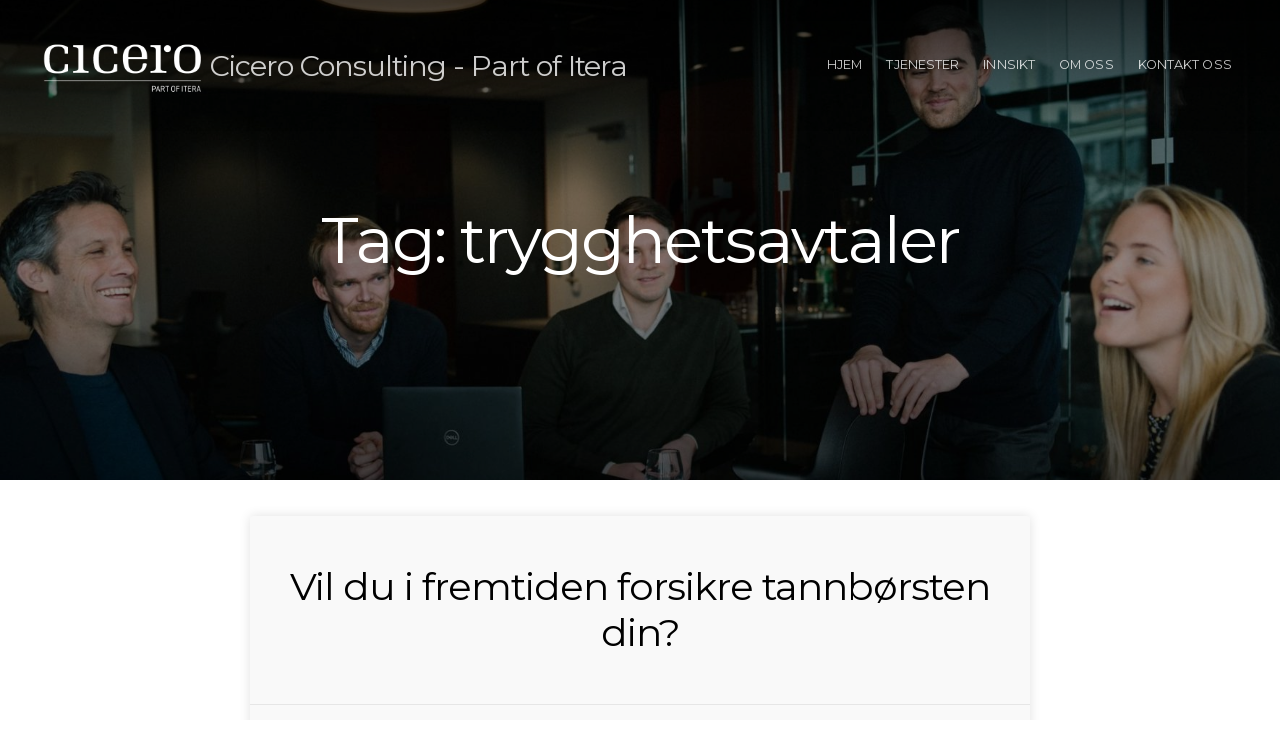

--- FILE ---
content_type: text/html; charset=UTF-8
request_url: https://www.cicero.no/tag/trygghetsavtaler/
body_size: 11444
content:
<!DOCTYPE html>

<html class="no-js" dir="ltr" lang="en-US" prefix="og: https://ogp.me/ns#">

<head>

	<meta charset="UTF-8">
	<meta name="viewport" content="width=device-width, initial-scale=1">
	<link rel="profile" href="https://gmpg.org/xfn/11">

	<title>trygghetsavtaler - Cicero Consulting - Part of Itera</title>

		
										
										
										
										
										
										
										
										
										
										
										
		
		<!-- All in One SEO 4.4.8 - aioseo.com -->
		<meta name="robots" content="max-image-preview:large" />
		<link rel="canonical" href="https://www.cicero.no/tag/trygghetsavtaler/" />
		<meta name="generator" content="All in One SEO (AIOSEO) 4.4.8" />
		<script type="application/ld+json" class="aioseo-schema">
			{"@context":"https:\/\/schema.org","@graph":[{"@type":"BreadcrumbList","@id":"https:\/\/www.cicero.no\/tag\/trygghetsavtaler\/#breadcrumblist","itemListElement":[{"@type":"ListItem","@id":"https:\/\/www.cicero.no\/#listItem","position":1,"name":"Home","item":"https:\/\/www.cicero.no\/","nextItem":"https:\/\/www.cicero.no\/tag\/trygghetsavtaler\/#listItem"},{"@type":"ListItem","@id":"https:\/\/www.cicero.no\/tag\/trygghetsavtaler\/#listItem","position":2,"name":"trygghetsavtaler","previousItem":"https:\/\/www.cicero.no\/#listItem"}]},{"@type":"CollectionPage","@id":"https:\/\/www.cicero.no\/tag\/trygghetsavtaler\/#collectionpage","url":"https:\/\/www.cicero.no\/tag\/trygghetsavtaler\/","name":"trygghetsavtaler - Cicero Consulting - Part of Itera","inLanguage":"en-US","isPartOf":{"@id":"https:\/\/www.cicero.no\/#website"},"breadcrumb":{"@id":"https:\/\/www.cicero.no\/tag\/trygghetsavtaler\/#breadcrumblist"}},{"@type":"Organization","@id":"https:\/\/www.cicero.no\/#organization","name":"Cicero Consulting","url":"https:\/\/www.cicero.no\/","logo":{"@type":"ImageObject","url":"https:\/\/www.cicero.no\/wp-content\/uploads\/2025\/02\/ciceroWhiteGrey.jpg","@id":"https:\/\/www.cicero.no\/tag\/trygghetsavtaler\/#organizationLogo","width":1280,"height":720},"image":{"@id":"https:\/\/www.cicero.no\/#organizationLogo"},"sameAs":["https:\/\/www.linkedin.com\/company\/cicero-consulting"],"contactPoint":{"@type":"ContactPoint","telephone":"+4723007650","contactType":"Sales"}},{"@type":"WebSite","@id":"https:\/\/www.cicero.no\/#website","url":"https:\/\/www.cicero.no\/","name":"Cicero Consulting - Part of Itera","description":"Cicero Consulting","inLanguage":"en-US","publisher":{"@id":"https:\/\/www.cicero.no\/#organization"}}]}
		</script>
		<!-- All in One SEO -->

<link rel='dns-prefetch' href='//stats.wp.com' />
<link rel='dns-prefetch' href='//fonts.googleapis.com' />
<link rel="alternate" type="application/rss+xml" title="Cicero Consulting - Part of Itera &raquo; Feed" href="https://www.cicero.no/feed/" />
<link rel="alternate" type="application/rss+xml" title="Cicero Consulting - Part of Itera &raquo; Comments Feed" href="https://www.cicero.no/comments/feed/" />
<link rel="alternate" type="application/rss+xml" title="Cicero Consulting - Part of Itera &raquo; trygghetsavtaler Tag Feed" href="https://www.cicero.no/tag/trygghetsavtaler/feed/" />
		<!-- This site uses the Google Analytics by MonsterInsights plugin v9.11.1 - Using Analytics tracking - https://www.monsterinsights.com/ -->
		<!-- Note: MonsterInsights is not currently configured on this site. The site owner needs to authenticate with Google Analytics in the MonsterInsights settings panel. -->
					<!-- No tracking code set -->
				<!-- / Google Analytics by MonsterInsights -->
		<style type="text/css">
img.wp-smiley,
img.emoji {
	display: inline !important;
	border: none !important;
	box-shadow: none !important;
	height: 1em !important;
	width: 1em !important;
	margin: 0 0.07em !important;
	vertical-align: -0.1em !important;
	background: none !important;
	padding: 0 !important;
}
</style>
	<link rel='stylesheet' id='organic-profile-block-fontawesome-css' href='https://www.cicero.no/wp-content/plugins/organic-profile-block/block/profile/font-awesome.css?ver=4.7.0' type='text/css' media='all' />
<link rel='stylesheet' id='wp-block-library-css' href='https://www.cicero.no/wp-includes/css/dist/block-library/style.min.css?ver=6.3.7' type='text/css' media='all' />
<style id='wp-block-library-inline-css' type='text/css'>
.has-text-align-justify{text-align:justify;}
</style>
<link rel='stylesheet' id='wp-components-css' href='https://www.cicero.no/wp-includes/css/dist/components/style.min.css?ver=6.3.7' type='text/css' media='all' />
<link rel='stylesheet' id='wp-block-editor-css' href='https://www.cicero.no/wp-includes/css/dist/block-editor/style.min.css?ver=6.3.7' type='text/css' media='all' />
<link rel='stylesheet' id='wp-reusable-blocks-css' href='https://www.cicero.no/wp-includes/css/dist/reusable-blocks/style.min.css?ver=6.3.7' type='text/css' media='all' />
<link rel='stylesheet' id='wp-editor-css' href='https://www.cicero.no/wp-includes/css/dist/editor/style.min.css?ver=6.3.7' type='text/css' media='all' />
<link rel='stylesheet' id='contact_person_box_block-cgb-style-css-css' href='https://www.cicero.no/wp-content/plugins/gosign-contact-person-box-block/dist/blocks.style.build.css' type='text/css' media='all' />
<link rel='stylesheet' id='jetpack-layout-grid-css' href='https://www.cicero.no/wp-content/plugins/layout-grid/style.css?ver=1695053148' type='text/css' media='all' />
<link rel='stylesheet' id='organic-profile-block-frontend-style-css' href='https://www.cicero.no/wp-content/plugins/organic-profile-block/block/profile/style.css?ver=1666098870' type='text/css' media='all' />
<link rel='stylesheet' id='mediaelement-css' href='https://www.cicero.no/wp-includes/js/mediaelement/mediaelementplayer-legacy.min.css?ver=4.2.17' type='text/css' media='all' />
<link rel='stylesheet' id='wp-mediaelement-css' href='https://www.cicero.no/wp-includes/js/mediaelement/wp-mediaelement.min.css?ver=6.3.7' type='text/css' media='all' />
<link rel='stylesheet' id='fontawesome-frontend-css-css' href='https://www.cicero.no/wp-content/plugins/flipbox/assets/css/font-awesome5.css?ver=6.3.7' type='text/css' media='all' />
<link rel='stylesheet' id='essential-blocks-animation-css' href='https://www.cicero.no/wp-content/plugins/testimonial-wp-block/assets/css/animate.min.css?ver=1.2.4%20' type='text/css' media='all' />
<link rel='stylesheet' id='eb-flipbox-block-frontend-style-css' href='https://www.cicero.no/wp-content/plugins/flipbox/dist/style.css?ver=1685610212' type='text/css' media='all' />
<link rel='stylesheet' id='vk-filter-search-style-css' href='https://www.cicero.no/wp-content/plugins/vk-filter-search/inc/filter-search/package/build/style.css?ver=2.3.1' type='text/css' media='all' />
<link rel='stylesheet' id='dashicons-css' href='https://www.cicero.no/wp-includes/css/dashicons.min.css?ver=6.3.7' type='text/css' media='all' />
<link rel='stylesheet' id='ap-block-posts-style-css' href='https://www.cicero.no/wp-content/plugins/advanced-post-block/dist/style.css?ver=1.11.4' type='text/css' media='all' />
<link rel='stylesheet' id='call-to-action-style-css-css' href='https://www.cicero.no/wp-content/plugins/call-to-action-customizable-block/css/calltoactionfront.css?ver=6.3.7' type='text/css' media='all' />
<style id='classic-theme-styles-inline-css' type='text/css'>
/*! This file is auto-generated */
.wp-block-button__link{color:#fff;background-color:#32373c;border-radius:9999px;box-shadow:none;text-decoration:none;padding:calc(.667em + 2px) calc(1.333em + 2px);font-size:1.125em}.wp-block-file__button{background:#32373c;color:#fff;text-decoration:none}
</style>
<style id='global-styles-inline-css' type='text/css'>
body{--wp--preset--color--black: #000000;--wp--preset--color--cyan-bluish-gray: #abb8c3;--wp--preset--color--white: #ffffff;--wp--preset--color--pale-pink: #f78da7;--wp--preset--color--vivid-red: #cf2e2e;--wp--preset--color--luminous-vivid-orange: #ff6900;--wp--preset--color--luminous-vivid-amber: #fcb900;--wp--preset--color--light-green-cyan: #7bdcb5;--wp--preset--color--vivid-green-cyan: #00d084;--wp--preset--color--pale-cyan-blue: #8ed1fc;--wp--preset--color--vivid-cyan-blue: #0693e3;--wp--preset--color--vivid-purple: #9b51e0;--wp--preset--gradient--vivid-cyan-blue-to-vivid-purple: linear-gradient(135deg,rgba(6,147,227,1) 0%,rgb(155,81,224) 100%);--wp--preset--gradient--light-green-cyan-to-vivid-green-cyan: linear-gradient(135deg,rgb(122,220,180) 0%,rgb(0,208,130) 100%);--wp--preset--gradient--luminous-vivid-amber-to-luminous-vivid-orange: linear-gradient(135deg,rgba(252,185,0,1) 0%,rgba(255,105,0,1) 100%);--wp--preset--gradient--luminous-vivid-orange-to-vivid-red: linear-gradient(135deg,rgba(255,105,0,1) 0%,rgb(207,46,46) 100%);--wp--preset--gradient--very-light-gray-to-cyan-bluish-gray: linear-gradient(135deg,rgb(238,238,238) 0%,rgb(169,184,195) 100%);--wp--preset--gradient--cool-to-warm-spectrum: linear-gradient(135deg,rgb(74,234,220) 0%,rgb(151,120,209) 20%,rgb(207,42,186) 40%,rgb(238,44,130) 60%,rgb(251,105,98) 80%,rgb(254,248,76) 100%);--wp--preset--gradient--blush-light-purple: linear-gradient(135deg,rgb(255,206,236) 0%,rgb(152,150,240) 100%);--wp--preset--gradient--blush-bordeaux: linear-gradient(135deg,rgb(254,205,165) 0%,rgb(254,45,45) 50%,rgb(107,0,62) 100%);--wp--preset--gradient--luminous-dusk: linear-gradient(135deg,rgb(255,203,112) 0%,rgb(199,81,192) 50%,rgb(65,88,208) 100%);--wp--preset--gradient--pale-ocean: linear-gradient(135deg,rgb(255,245,203) 0%,rgb(182,227,212) 50%,rgb(51,167,181) 100%);--wp--preset--gradient--electric-grass: linear-gradient(135deg,rgb(202,248,128) 0%,rgb(113,206,126) 100%);--wp--preset--gradient--midnight: linear-gradient(135deg,rgb(2,3,129) 0%,rgb(40,116,252) 100%);--wp--preset--font-size--small: 13px;--wp--preset--font-size--medium: 20px;--wp--preset--font-size--large: 36px;--wp--preset--font-size--x-large: 42px;--wp--preset--spacing--20: 0.44rem;--wp--preset--spacing--30: 0.67rem;--wp--preset--spacing--40: 1rem;--wp--preset--spacing--50: 1.5rem;--wp--preset--spacing--60: 2.25rem;--wp--preset--spacing--70: 3.38rem;--wp--preset--spacing--80: 5.06rem;--wp--preset--shadow--natural: 6px 6px 9px rgba(0, 0, 0, 0.2);--wp--preset--shadow--deep: 12px 12px 50px rgba(0, 0, 0, 0.4);--wp--preset--shadow--sharp: 6px 6px 0px rgba(0, 0, 0, 0.2);--wp--preset--shadow--outlined: 6px 6px 0px -3px rgba(255, 255, 255, 1), 6px 6px rgba(0, 0, 0, 1);--wp--preset--shadow--crisp: 6px 6px 0px rgba(0, 0, 0, 1);}:where(.is-layout-flex){gap: 0.5em;}:where(.is-layout-grid){gap: 0.5em;}body .is-layout-flow > .alignleft{float: left;margin-inline-start: 0;margin-inline-end: 2em;}body .is-layout-flow > .alignright{float: right;margin-inline-start: 2em;margin-inline-end: 0;}body .is-layout-flow > .aligncenter{margin-left: auto !important;margin-right: auto !important;}body .is-layout-constrained > .alignleft{float: left;margin-inline-start: 0;margin-inline-end: 2em;}body .is-layout-constrained > .alignright{float: right;margin-inline-start: 2em;margin-inline-end: 0;}body .is-layout-constrained > .aligncenter{margin-left: auto !important;margin-right: auto !important;}body .is-layout-constrained > :where(:not(.alignleft):not(.alignright):not(.alignfull)){max-width: var(--wp--style--global--content-size);margin-left: auto !important;margin-right: auto !important;}body .is-layout-constrained > .alignwide{max-width: var(--wp--style--global--wide-size);}body .is-layout-flex{display: flex;}body .is-layout-flex{flex-wrap: wrap;align-items: center;}body .is-layout-flex > *{margin: 0;}body .is-layout-grid{display: grid;}body .is-layout-grid > *{margin: 0;}:where(.wp-block-columns.is-layout-flex){gap: 2em;}:where(.wp-block-columns.is-layout-grid){gap: 2em;}:where(.wp-block-post-template.is-layout-flex){gap: 1.25em;}:where(.wp-block-post-template.is-layout-grid){gap: 1.25em;}.has-black-color{color: var(--wp--preset--color--black) !important;}.has-cyan-bluish-gray-color{color: var(--wp--preset--color--cyan-bluish-gray) !important;}.has-white-color{color: var(--wp--preset--color--white) !important;}.has-pale-pink-color{color: var(--wp--preset--color--pale-pink) !important;}.has-vivid-red-color{color: var(--wp--preset--color--vivid-red) !important;}.has-luminous-vivid-orange-color{color: var(--wp--preset--color--luminous-vivid-orange) !important;}.has-luminous-vivid-amber-color{color: var(--wp--preset--color--luminous-vivid-amber) !important;}.has-light-green-cyan-color{color: var(--wp--preset--color--light-green-cyan) !important;}.has-vivid-green-cyan-color{color: var(--wp--preset--color--vivid-green-cyan) !important;}.has-pale-cyan-blue-color{color: var(--wp--preset--color--pale-cyan-blue) !important;}.has-vivid-cyan-blue-color{color: var(--wp--preset--color--vivid-cyan-blue) !important;}.has-vivid-purple-color{color: var(--wp--preset--color--vivid-purple) !important;}.has-black-background-color{background-color: var(--wp--preset--color--black) !important;}.has-cyan-bluish-gray-background-color{background-color: var(--wp--preset--color--cyan-bluish-gray) !important;}.has-white-background-color{background-color: var(--wp--preset--color--white) !important;}.has-pale-pink-background-color{background-color: var(--wp--preset--color--pale-pink) !important;}.has-vivid-red-background-color{background-color: var(--wp--preset--color--vivid-red) !important;}.has-luminous-vivid-orange-background-color{background-color: var(--wp--preset--color--luminous-vivid-orange) !important;}.has-luminous-vivid-amber-background-color{background-color: var(--wp--preset--color--luminous-vivid-amber) !important;}.has-light-green-cyan-background-color{background-color: var(--wp--preset--color--light-green-cyan) !important;}.has-vivid-green-cyan-background-color{background-color: var(--wp--preset--color--vivid-green-cyan) !important;}.has-pale-cyan-blue-background-color{background-color: var(--wp--preset--color--pale-cyan-blue) !important;}.has-vivid-cyan-blue-background-color{background-color: var(--wp--preset--color--vivid-cyan-blue) !important;}.has-vivid-purple-background-color{background-color: var(--wp--preset--color--vivid-purple) !important;}.has-black-border-color{border-color: var(--wp--preset--color--black) !important;}.has-cyan-bluish-gray-border-color{border-color: var(--wp--preset--color--cyan-bluish-gray) !important;}.has-white-border-color{border-color: var(--wp--preset--color--white) !important;}.has-pale-pink-border-color{border-color: var(--wp--preset--color--pale-pink) !important;}.has-vivid-red-border-color{border-color: var(--wp--preset--color--vivid-red) !important;}.has-luminous-vivid-orange-border-color{border-color: var(--wp--preset--color--luminous-vivid-orange) !important;}.has-luminous-vivid-amber-border-color{border-color: var(--wp--preset--color--luminous-vivid-amber) !important;}.has-light-green-cyan-border-color{border-color: var(--wp--preset--color--light-green-cyan) !important;}.has-vivid-green-cyan-border-color{border-color: var(--wp--preset--color--vivid-green-cyan) !important;}.has-pale-cyan-blue-border-color{border-color: var(--wp--preset--color--pale-cyan-blue) !important;}.has-vivid-cyan-blue-border-color{border-color: var(--wp--preset--color--vivid-cyan-blue) !important;}.has-vivid-purple-border-color{border-color: var(--wp--preset--color--vivid-purple) !important;}.has-vivid-cyan-blue-to-vivid-purple-gradient-background{background: var(--wp--preset--gradient--vivid-cyan-blue-to-vivid-purple) !important;}.has-light-green-cyan-to-vivid-green-cyan-gradient-background{background: var(--wp--preset--gradient--light-green-cyan-to-vivid-green-cyan) !important;}.has-luminous-vivid-amber-to-luminous-vivid-orange-gradient-background{background: var(--wp--preset--gradient--luminous-vivid-amber-to-luminous-vivid-orange) !important;}.has-luminous-vivid-orange-to-vivid-red-gradient-background{background: var(--wp--preset--gradient--luminous-vivid-orange-to-vivid-red) !important;}.has-very-light-gray-to-cyan-bluish-gray-gradient-background{background: var(--wp--preset--gradient--very-light-gray-to-cyan-bluish-gray) !important;}.has-cool-to-warm-spectrum-gradient-background{background: var(--wp--preset--gradient--cool-to-warm-spectrum) !important;}.has-blush-light-purple-gradient-background{background: var(--wp--preset--gradient--blush-light-purple) !important;}.has-blush-bordeaux-gradient-background{background: var(--wp--preset--gradient--blush-bordeaux) !important;}.has-luminous-dusk-gradient-background{background: var(--wp--preset--gradient--luminous-dusk) !important;}.has-pale-ocean-gradient-background{background: var(--wp--preset--gradient--pale-ocean) !important;}.has-electric-grass-gradient-background{background: var(--wp--preset--gradient--electric-grass) !important;}.has-midnight-gradient-background{background: var(--wp--preset--gradient--midnight) !important;}.has-small-font-size{font-size: var(--wp--preset--font-size--small) !important;}.has-medium-font-size{font-size: var(--wp--preset--font-size--medium) !important;}.has-large-font-size{font-size: var(--wp--preset--font-size--large) !important;}.has-x-large-font-size{font-size: var(--wp--preset--font-size--x-large) !important;}
.wp-block-navigation a:where(:not(.wp-element-button)){color: inherit;}
:where(.wp-block-post-template.is-layout-flex){gap: 1.25em;}:where(.wp-block-post-template.is-layout-grid){gap: 1.25em;}
:where(.wp-block-columns.is-layout-flex){gap: 2em;}:where(.wp-block-columns.is-layout-grid){gap: 2em;}
.wp-block-pullquote{font-size: 1.5em;line-height: 1.6;}
</style>
<link rel='stylesheet' id='contact-form-7-css' href='https://www.cicero.no/wp-content/plugins/contact-form-7/includes/css/styles.css?ver=5.8.1' type='text/css' media='all' />
<link rel='stylesheet' id='organic-shortcodes-styles-css' href='https://www.cicero.no/wp-content/plugins/organic-shortcodes/css/organic-shortcodes.css?ver=1.0' type='text/css' media='all' />
<link rel='stylesheet' id='organic-shortcodes-font-awesome-css' href='https://www.cicero.no/wp-content/plugins/organic-shortcodes/css/font-awesome.css?ver=1.0' type='text/css' media='all' />
<link rel='stylesheet' id='organic-widgets-css' href='https://www.cicero.no/wp-content/plugins/organic-widgets-pro/public/css/organic-widgets-public.css?ver=2.3.8' type='text/css' media='all' />
<link rel='stylesheet' id='organic-widgets-fonts-css' href='//fonts.googleapis.com/css?family=Abril+Fatface%7CAmatic+SC%3A400%2C700%7CAnton%7CArimo%3A400%2C400i%2C700%2C700i%7CAstloch%3A400%2C700%7CBangers%7CBerkshire+Swash%7CBitter%3A400%2C400i%2C700%7CBungee+Shade%7CChela+One%7CCinzel%3A400%2C700%2C900%7CCodystar%3A300%2C400%7CCourgette%7CCreepster%7CDancing+Script%7CDosis%3A200%2C400%2C700%7CDroid+Serif%3A400%2C400i%2C700%2C700i%7CEncode+Sans%3A100%2C200%2C300%2C400%2C500%2C600%2C700%2C800%2C900%7CEncode+Sans+Condensed%3A200%2C400%2C800%7CGalada%7CGreat+Vibes%7CKaushan+Script%7CLato%3A100%2C100i%2C300%2C300i%2C400%2C400i%2C700%2C700i%2C900%2C900i%7CLibre+Baskerville%3A400%2C400i%2C700%7CLily+Script+One%7CLobster+Two%3A400%2C400i%2C700%2C700i%7CLora%3A400%2C400i%2C700%2C700i%7CMerriweather%3A300%2C300i%2C400%2C400i%2C700%2C700i%7CMetal+Mania%7CMonoton%7CMontserrat%3A100%2C100i%2C200%2C200i%2C300%2C300i%2C400%2C400i%2C500%2C500i%2C600%2C600i%2C700%2C700i%2C800%2C800i%2C900%2C900i%7CNanum+Gothic%3A400%2C800%7CNoto+Serif%3A400%2C400i%2C700%2C700i%7CNunito%3A200%2C200i%2C400%2C400i%2C700%2C700i%7COpen+Sans%3A400%2C300%2C600%2C700%2C800%2C800i%2C700i%2C600i%2C400i%2C300i%7COrbitron%3A400%2C900%7COswald%3A300%2C400%2C700%7CPacifico%7CPatua+One%7CPermanent+Marker%7CPlayfair+Display%3A400%2C400i%2C700%2C700i%7CPoppins%3A200%2C200i%2C400%2C400i%2C700%2C700i%7CPress+Start+2P%7CPT+Serif%3A400%2C400i%2C700%2C700i%7CQuicksand%3A300%2C400%2C700%7CRaleway%3A400%2C200%2C300%2C800%2C700%2C500%2C600%2C900%2C100%7CRaleway+Dots%7CRoboto%3A300%2C300i%2C400%2C400i%2C700%2C700i%7CRoboto+Slab%3A300%2C400%2C700%7CRubik%3A300%2C300i%2C400%2C400i%2C700%2C700i%7CRusso+One%7CSacramento%7CSatisfy%7CSigmar+One%7CSource+Sans+Pro%3A300%2C300i%2C400%2C400i%2C700%2C700i%7CTrade+Winds%7CWork+Sans%3A100%2C200%2C300%2C400%2C500%2C600%2C700%2C800%2C900&#038;subset=latin%2Clatin-ext&#038;ver=2.3.8' type='text/css' media='all' />
<link rel='stylesheet' id='mc4wp-form-themes-css' href='https://www.cicero.no/wp-content/plugins/mailchimp-for-wp/assets/css/form-themes.css?ver=4.9.9' type='text/css' media='all' />
<link rel='stylesheet' id='purpose-style-css' href='https://www.cicero.no/wp-content/themes/organic-purpose/style.css?ver=1.0' type='text/css' media='all' />
<style id='purpose-style-inline-css' type='text/css'>
.menu ul.sub-menu, .menu ul.children {
				background-color: #f9f9f9;
			}
			.menu .nav-arrow {
				border-bottom-color: #f9f9f9;
			}
.featured-page.home-content {
				background-color: #ffffff;
			}
.featured-page.page-one {
				background-color: #ffffff;
			}
.featured-page.page-two {
				background-color: #ffffff;
			}
.featured-page.page-three {
				background-color: #ffffff;
			}
.featured-posts {
				background-color: #ffffff;
			}
.footer {
				background-color: #ffffff;
			}
a, a:link, a:visited, .footer-widgets a, .widget ul.menu li a, .widget ul.menu li ul.sub-menu li a {
				color: #000000;
			}
a:hover, a:active, a:focus, .footer-widgets a:hover,
			.widget ul.menu li a:hover, .widget ul.menu li ul.sub-menu li a:hover,
			.widget ul.menu .current_page_item a, .widget ul.menu .current-menu-item a {
				color: #414240;
			}
h1 a, h2 a, h3 a, h4 a, h5 a, h6 a,
			h1 a:link, h2 a:link, h3 a:link, h4 a:link, h5 a:link, h6 a:link,
			h1 a:visited, h2 a:visited, h3 a:visited, h4 a:visited, h5 a:visited, h6 a:visited {
				color: #000000;
			}
h1 a:hover, h2 a:hover, h3 a:hover, h4 a:hover, h5 a:hover, h6 a:hover,
			h1 a:active, h2 a:active, h3 a:active, h4 a:active, h5 a:active, h6 a:active,
			h1 a:focus, h2 a:focus, h3 a:focus, h4 a:focus, h5 a:focus, h6 a:focus {
				color: #727570;
			}
</style>
<link rel='stylesheet' id='purpose-style-mobile-css' href='https://www.cicero.no/wp-content/themes/organic-purpose/css/style-mobile.css?ver=1.0' type='text/css' media='all' />
<link rel='stylesheet' id='organic-purpose-font-awesome-css' href='https://www.cicero.no/wp-content/themes/organic-purpose/css/font-awesome.css?ver=1.0' type='text/css' media='all' />
<link rel='stylesheet' id='purpose-fonts-css' href='//fonts.googleapis.com/css?family=Raleway%3A400%2C200%2C300%2C800%2C700%2C500%2C600%2C900%2C100%7CRoboto%3A400%2C100italic%2C100%2C300%2C300italic%2C400italic%2C500%2C500italic%2C700%2C700italic%2C900%2C900italic%7COpen+Sans%3A400%2C300%2C600%2C700%2C800%2C800italic%2C700italic%2C600italic%2C400italic%2C300italic%7CMontserrat%3A100%2C100i%2C200%2C200i%2C300%2C300i%2C400%2C400i%2C500%2C500i%2C600%2C600i%2C700%2C700i%2C800%2C800i%2C900%2C900i%7CDroid+Serif%3A400%2C400italic%2C700%2C700italic%7CCabin%3A400%2C400italic%2C500%2C500italic%2C600%2C600italic%2C700%2C700italic%7CLato%3A400%2C100%2C100italic%2C300%2C300italic%2C400italic%2C700%2C700italic%2C900%2C900italic&#038;subset=latin%2Clatin-ext&#038;ver=1.0' type='text/css' media='all' />
<link rel='stylesheet' id='jetpack_css-css' href='https://www.cicero.no/wp-content/plugins/jetpack/css/jetpack.css?ver=12.7.2' type='text/css' media='all' />
<script type='text/javascript' src='https://www.cicero.no/wp-includes/js/dist/vendor/wp-polyfill-inert.min.js?ver=3.1.2' id='wp-polyfill-inert-js'></script>
<script type='text/javascript' src='https://www.cicero.no/wp-includes/js/dist/vendor/regenerator-runtime.min.js?ver=0.13.11' id='regenerator-runtime-js'></script>
<script type='text/javascript' src='https://www.cicero.no/wp-includes/js/dist/vendor/wp-polyfill.min.js?ver=3.15.0' id='wp-polyfill-js'></script>
<script type='text/javascript' src='https://www.cicero.no/wp-includes/js/dist/vendor/react.min.js?ver=18.2.0' id='react-js'></script>
<script type='text/javascript' src='https://www.cicero.no/wp-includes/js/dist/hooks.min.js?ver=c6aec9a8d4e5a5d543a1' id='wp-hooks-js'></script>
<script type='text/javascript' src='https://www.cicero.no/wp-includes/js/dist/vendor/react-dom.min.js?ver=18.2.0' id='react-dom-js'></script>
<script type='text/javascript' src='https://www.cicero.no/wp-includes/js/dist/escape-html.min.js?ver=03e27a7b6ae14f7afaa6' id='wp-escape-html-js'></script>
<script type='text/javascript' src='https://www.cicero.no/wp-includes/js/dist/element.min.js?ver=ed1c7604880e8b574b40' id='wp-element-js'></script>
<script type='text/javascript' src='https://www.cicero.no/wp-includes/js/dist/i18n.min.js?ver=7701b0c3857f914212ef' id='wp-i18n-js'></script>
<script id="wp-i18n-js-after" type="text/javascript">
wp.i18n.setLocaleData( { 'text direction\u0004ltr': [ 'ltr' ] } );
</script>
<script type='text/javascript' src='https://www.cicero.no/wp-content/plugins/svg-support/vendor/DOMPurify/DOMPurify.min.js?ver=1.0.1' id='bodhi-dompurify-library-js'></script>
<script type='text/javascript' src='https://www.cicero.no/wp-includes/js/jquery/jquery.min.js?ver=3.7.0' id='jquery-core-js'></script>
<script type='text/javascript' src='https://www.cicero.no/wp-includes/js/jquery/jquery-migrate.min.js?ver=3.4.1' id='jquery-migrate-js'></script>
<script type='text/javascript' src='https://www.cicero.no/wp-includes/js/underscore.min.js?ver=1.13.4' id='underscore-js'></script>
<script type='text/javascript' src='https://www.cicero.no/wp-includes/js/backbone.min.js?ver=1.4.1' id='backbone-js'></script>
<script type='text/javascript' id='wp-api-request-js-extra'>
/* <![CDATA[ */
var wpApiSettings = {"root":"https:\/\/www.cicero.no\/wp-json\/","nonce":"c6f1d803a4","versionString":"wp\/v2\/"};
/* ]]> */
</script>
<script type='text/javascript' src='https://www.cicero.no/wp-includes/js/api-request.min.js?ver=6.3.7' id='wp-api-request-js'></script>
<script type='text/javascript' src='https://www.cicero.no/wp-includes/js/wp-api.min.js?ver=6.3.7' id='wp-api-js'></script>
<script type='text/javascript' id='wp-util-js-extra'>
/* <![CDATA[ */
var _wpUtilSettings = {"ajax":{"url":"\/wp-admin\/admin-ajax.php"}};
/* ]]> */
</script>
<script type='text/javascript' src='https://www.cicero.no/wp-includes/js/wp-util.min.js?ver=6.3.7' id='wp-util-js'></script>
<script type='text/javascript' src='https://www.cicero.no/wp-content/plugins/advanced-post-block/assets/js/swiper-bundle.min.js?ver=7.0.3' id='swiper-js'></script>
<script type='text/javascript' src='https://www.cicero.no/wp-content/plugins/advanced-post-block/assets/js/easy-ticker.min.js?ver=3.2.1' id='easyTicker-js'></script>
<script type='text/javascript' src='https://www.cicero.no/wp-content/plugins/advanced-post-block/dist/script.js?ver=1.11.4' id='ap-block-posts-script-js'></script>
<script type='text/javascript' src='https://www.cicero.no/wp-content/plugins/organic-widgets-pro/public/js/jquery.backgroundbrightness.js?ver=1.0' id='jquery-brightness-js'></script>
<script type='text/javascript' src='https://www.cicero.no/wp-content/plugins/organic-widgets-pro/public/js/organic-widgets-public.js?ver=2.3.8' id='organic-widgets-js'></script>
<script type='text/javascript' src='https://www.cicero.no/wp-content/plugins/svg-support/js/min/svgs-inline-min.js?ver=1.0.1' id='bodhi_svg_inline-js'></script>
<script id="bodhi_svg_inline-js-after" type="text/javascript">
cssTarget="img.style-svg";ForceInlineSVGActive="false";frontSanitizationEnabled="on";
</script>
<link rel="https://api.w.org/" href="https://www.cicero.no/wp-json/" /><link rel="alternate" type="application/json" href="https://www.cicero.no/wp-json/wp/v2/tags/124" /><link rel="EditURI" type="application/rsd+xml" title="RSD" href="https://www.cicero.no/xmlrpc.php?rsd" />
<meta name="generator" content="WordPress 6.3.7" />
	<style>img#wpstats{display:none}</style>
		<style type="text/css">.recentcomments a{display:inline !important;padding:0 !important;margin:0 !important;}</style><link rel="icon" href="https://www.cicero.no/wp-content/uploads/2019/07/cicero_stempel_sort-2-150x150.png" sizes="32x32" />
<link rel="icon" href="https://www.cicero.no/wp-content/uploads/2019/07/cicero_stempel_sort-2.png" sizes="192x192" />
<link rel="apple-touch-icon" href="https://www.cicero.no/wp-content/uploads/2019/07/cicero_stempel_sort-2.png" />
<meta name="msapplication-TileImage" content="https://www.cicero.no/wp-content/uploads/2019/07/cicero_stempel_sort-2.png" />
		<style type="text/css" id="wp-custom-css">
			.container a[rel='tag']  { color: #26BCD7}		</style>
		<style id="wpforms-css-vars-root">
				:root {
					--wpforms-field-border-radius: 3px;
--wpforms-field-background-color: #ffffff;
--wpforms-field-border-color: rgba( 0, 0, 0, 0.25 );
--wpforms-field-text-color: rgba( 0, 0, 0, 0.7 );
--wpforms-label-color: rgba( 0, 0, 0, 0.85 );
--wpforms-label-sublabel-color: rgba( 0, 0, 0, 0.55 );
--wpforms-label-error-color: #d63637;
--wpforms-button-border-radius: 3px;
--wpforms-button-background-color: #066aab;
--wpforms-button-text-color: #ffffff;
--wpforms-field-size-input-height: 43px;
--wpforms-field-size-input-spacing: 15px;
--wpforms-field-size-font-size: 16px;
--wpforms-field-size-line-height: 19px;
--wpforms-field-size-padding-h: 14px;
--wpforms-field-size-checkbox-size: 16px;
--wpforms-field-size-sublabel-spacing: 5px;
--wpforms-field-size-icon-size: 1;
--wpforms-label-size-font-size: 16px;
--wpforms-label-size-line-height: 19px;
--wpforms-label-size-sublabel-font-size: 14px;
--wpforms-label-size-sublabel-line-height: 17px;
--wpforms-button-size-font-size: 17px;
--wpforms-button-size-height: 41px;
--wpforms-button-size-padding-h: 15px;
--wpforms-button-size-margin-top: 10px;

				}
			</style>
</head>

<body data-rsssl=1 class="archive tag tag-trygghetsavtaler tag-124 wp-custom-logo purpose-header-active purpose-has-logo purpose-sidebar-inactive purpose-background-image">


<!-- BEGIN #wrap -->
<div id="wrap">

	<!-- BEGIN .container -->
	<div class="container">

		<!-- BEGIN #header -->
		<div id="header" class="header-large text-light">

			<!-- BEGIN .row -->
			<div class="row flex-row">

				
				<!-- BEGIN #logo-title -->
				<div id="logo-title">

					
						<div id="logo">
							<a href="https://www.cicero.no/"><img class="logo-dark" src="https://www.cicero.no/wp-content/uploads/2019/08/cicero-logo-tagline-black.png" alt="" /></a>
							<a href="https://www.cicero.no/"><img class="logo-light" src="https://www.cicero.no/wp-content/uploads/2019/08/cicero-logo-tagline-white.png" alt="" /></a>
						</div>

					
					
<!-- BEGIN #masthead -->
<div id="masthead">

			<p class="site-title">
			<a href="https://www.cicero.no/" rel="home">Cicero Consulting - Part of Itera</a>
		</p>

		<p class="text-hide">
			Cicero Consulting		</p>
	
<!-- END #masthead -->
</div>

				<!-- END #logo-title -->
				</div>

				
				<!-- BEGIN #navigation -->
				<nav id="navigation" class="navigation-main" role="navigation">

					<ul id="menu-main" class="menu"><li id="menu-item-41" class="menu-item menu-item-type-custom menu-item-object-custom menu-item-41"><a href="https://cicero.no"><span role="menuitem">Hjem</span></a></li>
<li id="menu-item-3757" class="menu-item menu-item-type-post_type menu-item-object-page menu-item-3757"><a href="https://www.cicero.no/produkter-og-tjenester/"><span role="menuitem">Tjenester</span></a></li>
<li id="menu-item-42" class="menu-item menu-item-type-post_type menu-item-object-page menu-item-42"><a href="https://www.cicero.no/innsikt/"><span role="menuitem">Innsikt</span></a></li>
<li id="menu-item-197" class="menu-item menu-item-type-post_type menu-item-object-page menu-item-197"><a href="https://www.cicero.no/om-oss/"><span role="menuitem">Om oss</span></a></li>
<li id="menu-item-242" class="menu-item menu-item-type-post_type menu-item-object-page menu-item-242"><a href="https://www.cicero.no/kontakt-oss/"><span role="menuitem">Kontakt oss</span></a></li>
</ul>
					
				<!-- END #navigation -->
				</nav>

				<button type="button" id="menu-toggle" class="menu-toggle" href="#sidr">
					<svg class="icon-menu-open" version="1.1" id="icon-open" xmlns="http://www.w3.org/2000/svg" xmlns:xlink="http://www.w3.org/1999/xlink" x="0px" y="0px"
						width="24px" height="24px" viewBox="0 0 24 24" enable-background="new 0 0 24 24" xml:space="preserve">
						<rect y="2" width="24" height="2"/>
						<rect y="11" width="24" height="2"/>
						<rect y="20" width="24" height="2"/>
					</svg>
					<svg class="icon-menu-close" version="1.1" id="icon-close" xmlns="http://www.w3.org/2000/svg" xmlns:xlink="http://www.w3.org/1999/xlink" x="0px" y="0px" width="24px" height="24px" viewBox="0 0 24 24" enable-background="new 0 0 24 24" xml:space="preserve">
						<rect x="0" y="11" transform="matrix(-0.7071 -0.7071 0.7071 -0.7071 12 28.9706)" width="24" height="2"/>
						<rect x="0" y="11" transform="matrix(-0.7071 0.7071 -0.7071 -0.7071 28.9706 12)" width="24" height="2"/>
					</svg>
				</button>

			<!-- END .row -->
			</div>

			<span class="header-bg"></span>

		<!-- END #header -->
		</div>

<!-- BEGIN .post class -->
<div class="post-2806 post type-post status-publish format-standard hentry category-markedsinnsikt tag-forsikringsselskaper tag-mobilforsikring tag-tillit tag-trygghetsavtaler tag-okosystemer" id="page-2806">

			<div class="feature-img page-banner" 			style="background-image: url(https://www.cicero.no/wp-content/uploads/2019/04/cropped-cropped-Cicero-ansatte-2019-3.jpg);">
							<h4 class="headline img-headline">Tag: <span>trygghetsavtaler</span></h4>
						<div id="wp-custom-header" class="wp-custom-header"><img src="https://www.cicero.no/wp-content/uploads/2019/04/cropped-cropped-Cicero-ansatte-2019-3.jpg" width="1770" height="885" alt="" decoding="async" srcset="https://www.cicero.no/wp-content/uploads/2019/04/cropped-cropped-Cicero-ansatte-2019-3.jpg 1770w, https://www.cicero.no/wp-content/uploads/2019/04/cropped-cropped-Cicero-ansatte-2019-3-300x150.jpg 300w, https://www.cicero.no/wp-content/uploads/2019/04/cropped-cropped-Cicero-ansatte-2019-3-1024x512.jpg 1024w, https://www.cicero.no/wp-content/uploads/2019/04/cropped-cropped-Cicero-ansatte-2019-3-768x384.jpg 768w, https://www.cicero.no/wp-content/uploads/2019/04/cropped-cropped-Cicero-ansatte-2019-3-1536x768.jpg 1536w, https://www.cicero.no/wp-content/uploads/2019/04/cropped-cropped-Cicero-ansatte-2019-3-960x480.jpg 960w" sizes="(max-width: 1770px) 100vw, 1770px" fetchpriority="high" /></div>		</div>
	
	<!-- BEGIN .row -->
	<div class="row">

		<!-- BEGIN .content -->
		<div class="content">

		
			<!-- BEGIN .sixteen columns -->
			<div class="sixteen columns">

				<!-- BEGIN .post-area full-width -->
				<div class="post-area full-width clearfix">

					

		
	<!-- BEGIN .post class -->
	<div class="archive-holder post-2806 post type-post status-publish format-standard hentry category-markedsinnsikt tag-forsikringsselskaper tag-mobilforsikring tag-tillit tag-trygghetsavtaler tag-okosystemer" id="post-2806">

		
		<!-- BEGIN .article -->
		<div class="article">

			<h2 class="headline small"><a href="https://www.cicero.no/vil-du-i-fremtiden-forsikre-tannborsten-din/" rel="bookmark">Vil du i fremtiden forsikre tannbørsten din?</a></h2>
			
		<!-- END .article -->
		</div>

		
			<!-- BEGIN .post-meta -->
			<div class="post-meta">

				<div class="align-left">
										<p><i class="fa fa-clock"></i> &nbsp;Posted on June 28, 2021 by <a href="https://www.cicero.no/author/elisabeth/" title="Posts by Elisabeth Solberg" rel="author">Elisabeth Solberg</a></p>
				</div>

				<div class="align-right text-right">
					<p><i class="fa fa-bars"></i> &nbsp;<a href="https://www.cicero.no/category/markedsinnsikt/" rel="category tag">Markedsinnsikt</a></p>
					<p>						&nbsp; &nbsp; <i class="fa fa-tags"></i> &nbsp;<a href="https://www.cicero.no/tag/forsikringsselskaper/" rel="tag">forsikringsselskaper</a>, <a href="https://www.cicero.no/tag/mobilforsikring/" rel="tag">mobilforsikring</a>, <a href="https://www.cicero.no/tag/tillit/" rel="tag">tillit</a>, <a href="https://www.cicero.no/tag/trygghetsavtaler/" rel="tag">trygghetsavtaler</a>, <a href="https://www.cicero.no/tag/okosystemer/" rel="tag">økosystemer</a></p>
				</div>

			<!-- END .post-meta -->
			</div>

		
	<!-- END .post class -->
	</div>

	
	

				<!-- END .post-area full-width -->
				</div>

			<!-- END .sixteen columns -->
			</div>

		
		<!-- END .content -->
		</div>

	<!-- END .row -->
	</div>

<!-- END .post class -->
</div>


<div class="clear"></div>

<!-- END .container -->
</div>

<!-- BEGIN .footer -->
<div class="footer">

	
	<!-- BEGIN .row -->
	<div class="row">

		<!-- BEGIN .content -->
		<div class="content">

			<!-- BEGIN .footer-widgets -->
			<div class="footer-widgets">

				<div id="text-8" class="widget widget_text"><div class="footer-widget clearfix"><h6>Om oss</h6>			<div class="textwidget"><div class="organic-widgets-text">
<p>Cicero Consulting AS er et norsk produkt- og analyseselskap med spesialkompetanse innen bank- og finanssektoren. Vi leverer markedsinnsikt og teknologiske rådgivningsløsninger til ledende aktører og nisjespillere i finansnæringen. Cicero Consulting er et heleid datterselskap av Itera.</p>
</div>
</div>
		</div></div><div id="text-3" class="widget widget_text"><div class="footer-widget clearfix"><h6>Kontakt oss</h6>			<div class="textwidget"><p>Cicero Consulting | Part of Itera</p>
<p>Tel: +47 23 00 76 50<br />
E-post: <a href="mailto:cicero@cicero.no">cicero@cicero.no</a><br />
Solutions support: <a href="mailto:applikasjonsdrift@cicero.no">applikasjonsdrift@itera.no</a></p>
</div>
		</div></div><div id="text-5" class="widget widget_text"><div class="footer-widget clearfix"><h6>Besøk oss</h6>			<div class="textwidget"><div class="aiAXrc">Stortingsgata 6<br />
<span class="fMYBhe">0161 Oslo, Norge</span></div>
<p><a href="https://www.cicero.no/personvernerklaering">Les vår personvernerklæring</a></p>
</div>
		</div></div>
			<!-- END .footer-widgets -->
			</div>

		<!-- END .content -->
		</div>

	<!-- END .row -->
	</div>

	
	<!-- BEGIN .row -->
	<div class="row">

		<!-- BEGIN .footer-information -->
		<div class="footer-information">

			<!-- BEGIN .footer-content -->
			<div class="footer-content">

				<div class="align-left">

					<p class="footer-copyright">Copyright &copy; 2026 &middot; All Rights Reserved &middot; Cicero Consulting &#8211; Part of Itera</p>

					
						<p class="footer-credit"><a href="http://organicthemes.com/themes/" target="_blank">Purpose Theme v2</a> by <a href="http://organicthemes.com" target="_blank">Organic Themes</a></p>

					
				</div>

				
				<div class="align-right">

					<div class="social-menu"><ul id="menu-bottom-menu" class="social-icons"><li id="menu-item-1591" class="menu-item menu-item-type-custom menu-item-object-custom menu-item-1591"><a href="https://www.linkedin.com/company/cicero-consulting/?viewAsMember=true"><span>LinkedIn</span></a></li>
<li id="menu-item-1592" class="menu-item menu-item-type-custom menu-item-object-custom menu-item-1592"><a href="https://open.spotify.com/show/3q6DYL9Nw0xfHc1M6emHR2?si=b31f0TmaRweI-7YgzjfCcA"><span>Spotify</span></a></li>
</ul></div>
				</div>

				
			<!-- END .footer-content -->
			</div>

		<!-- END .footer-information -->
		</div>

	<!-- END .row -->
	</div>

<!-- END .footer -->
</div>

<!-- END #wrap -->
</div>


		<!-- GA Google Analytics @ https://m0n.co/ga -->
		<script async src="https://www.googletagmanager.com/gtag/js?id=UA-12706366-1"></script>
		<script>
			window.dataLayer = window.dataLayer || [];
			function gtag(){dataLayer.push(arguments);}
			gtag('js', new Date());
			gtag('config', 'UA-12706366-1', { "anonymize_ip": true });
		</script>

	<script type='text/javascript' src='https://www.cicero.no/wp-includes/js/dist/autop.min.js?ver=dacd785d109317df2707' id='wp-autop-js'></script>
<script type='text/javascript' src='https://www.cicero.no/wp-includes/js/dist/blob.min.js?ver=10a1c5c0acdef3d15657' id='wp-blob-js'></script>
<script type='text/javascript' src='https://www.cicero.no/wp-includes/js/dist/block-serialization-default-parser.min.js?ver=30ffd7e7e199f10b2a6d' id='wp-block-serialization-default-parser-js'></script>
<script type='text/javascript' src='https://www.cicero.no/wp-includes/js/dist/deprecated.min.js?ver=73ad3591e7bc95f4777a' id='wp-deprecated-js'></script>
<script type='text/javascript' src='https://www.cicero.no/wp-includes/js/dist/dom.min.js?ver=845eabf47b55af03adfa' id='wp-dom-js'></script>
<script type='text/javascript' src='https://www.cicero.no/wp-includes/js/dist/is-shallow-equal.min.js?ver=20c2b06ecf04afb14fee' id='wp-is-shallow-equal-js'></script>
<script type='text/javascript' src='https://www.cicero.no/wp-includes/js/dist/keycodes.min.js?ver=3460bd0fac9859d6886c' id='wp-keycodes-js'></script>
<script type='text/javascript' src='https://www.cicero.no/wp-includes/js/dist/priority-queue.min.js?ver=422e19e9d48b269c5219' id='wp-priority-queue-js'></script>
<script type='text/javascript' src='https://www.cicero.no/wp-includes/js/dist/compose.min.js?ver=9424edf50a26435105c0' id='wp-compose-js'></script>
<script type='text/javascript' src='https://www.cicero.no/wp-includes/js/dist/private-apis.min.js?ver=c7aedd57ea3c9b334e7d' id='wp-private-apis-js'></script>
<script type='text/javascript' src='https://www.cicero.no/wp-includes/js/dist/redux-routine.min.js?ver=e59a2c0a2214767f9a9d' id='wp-redux-routine-js'></script>
<script type='text/javascript' src='https://www.cicero.no/wp-includes/js/dist/data.min.js?ver=c7551cbaae1d9b86af82' id='wp-data-js'></script>
<script id="wp-data-js-after" type="text/javascript">
( function() {
	var userId = 0;
	var storageKey = "WP_DATA_USER_" + userId;
	wp.data
		.use( wp.data.plugins.persistence, { storageKey: storageKey } );
} )();
</script>
<script type='text/javascript' src='https://www.cicero.no/wp-includes/js/dist/html-entities.min.js?ver=36a4a255da7dd2e1bf8e' id='wp-html-entities-js'></script>
<script type='text/javascript' src='https://www.cicero.no/wp-includes/js/dist/shortcode.min.js?ver=c128a3008a96e820aa86' id='wp-shortcode-js'></script>
<script type='text/javascript' src='https://www.cicero.no/wp-includes/js/dist/blocks.min.js?ver=b5d3b99262dfb659bd26' id='wp-blocks-js'></script>
<script type='text/javascript' src='https://www.cicero.no/wp-includes/js/dist/dom-ready.min.js?ver=392bdd43726760d1f3ca' id='wp-dom-ready-js'></script>
<script type='text/javascript' src='https://www.cicero.no/wp-includes/js/dist/a11y.min.js?ver=7032343a947cfccf5608' id='wp-a11y-js'></script>
<script type='text/javascript' src='https://www.cicero.no/wp-includes/js/dist/vendor/moment.min.js?ver=2.29.4' id='moment-js'></script>
<script id="moment-js-after" type="text/javascript">
moment.updateLocale( 'en_US', {"months":["January","February","March","April","May","June","July","August","September","October","November","December"],"monthsShort":["Jan","Feb","Mar","Apr","May","Jun","Jul","Aug","Sep","Oct","Nov","Dec"],"weekdays":["Sunday","Monday","Tuesday","Wednesday","Thursday","Friday","Saturday"],"weekdaysShort":["Sun","Mon","Tue","Wed","Thu","Fri","Sat"],"week":{"dow":1},"longDateFormat":{"LT":"H:i","LTS":null,"L":null,"LL":"d.m.Y","LLL":"F j, Y g:i a","LLLL":null}} );
</script>
<script type='text/javascript' src='https://www.cicero.no/wp-includes/js/dist/date.min.js?ver=3d34bfc9ee4ff8794fdc' id='wp-date-js'></script>
<script id="wp-date-js-after" type="text/javascript">
wp.date.setSettings( {"l10n":{"locale":"en_US","months":["January","February","March","April","May","June","July","August","September","October","November","December"],"monthsShort":["Jan","Feb","Mar","Apr","May","Jun","Jul","Aug","Sep","Oct","Nov","Dec"],"weekdays":["Sunday","Monday","Tuesday","Wednesday","Thursday","Friday","Saturday"],"weekdaysShort":["Sun","Mon","Tue","Wed","Thu","Fri","Sat"],"meridiem":{"am":"am","pm":"pm","AM":"AM","PM":"PM"},"relative":{"future":"%s from now","past":"%s ago"},"startOfWeek":1},"formats":{"time":"H:i","date":"d.m.Y","datetime":"F j, Y g:i a","datetimeAbbreviated":"M j, Y g:i a"},"timezone":{"offset":1,"string":"","abbr":""}} );
</script>
<script type='text/javascript' src='https://www.cicero.no/wp-includes/js/dist/primitives.min.js?ver=73bfd06bdf73e8cf879a' id='wp-primitives-js'></script>
<script type='text/javascript' src='https://www.cicero.no/wp-includes/js/dist/rich-text.min.js?ver=477e6aed00daeb0e4ab6' id='wp-rich-text-js'></script>
<script type='text/javascript' src='https://www.cicero.no/wp-includes/js/dist/warning.min.js?ver=4acee5fc2fd9a24cefc2' id='wp-warning-js'></script>
<script type='text/javascript' src='https://www.cicero.no/wp-includes/js/dist/components.min.js?ver=23dc8a806ade5de20b37' id='wp-components-js'></script>
<script type='text/javascript' src='https://www.cicero.no/wp-includes/js/dist/url.min.js?ver=8814d23f2d64864d280d' id='wp-url-js'></script>
<script type='text/javascript' src='https://www.cicero.no/wp-includes/js/dist/api-fetch.min.js?ver=0fa4dabf8bf2c7adf21a' id='wp-api-fetch-js'></script>
<script id="wp-api-fetch-js-after" type="text/javascript">
wp.apiFetch.use( wp.apiFetch.createRootURLMiddleware( "https://www.cicero.no/wp-json/" ) );
wp.apiFetch.nonceMiddleware = wp.apiFetch.createNonceMiddleware( "c6f1d803a4" );
wp.apiFetch.use( wp.apiFetch.nonceMiddleware );
wp.apiFetch.use( wp.apiFetch.mediaUploadMiddleware );
wp.apiFetch.nonceEndpoint = "https://www.cicero.no/wp-admin/admin-ajax.php?action=rest-nonce";
</script>
<script type='text/javascript' src='https://www.cicero.no/wp-includes/js/dist/vendor/lodash.min.js?ver=4.17.19' id='lodash-js'></script>
<script id="lodash-js-after" type="text/javascript">
window.lodash = _.noConflict();
</script>
<script type='text/javascript' src='https://www.cicero.no/wp-includes/js/dist/keyboard-shortcuts.min.js?ver=99e2d63033ed57d7783f' id='wp-keyboard-shortcuts-js'></script>
<script type='text/javascript' src='https://www.cicero.no/wp-includes/js/dist/notices.min.js?ver=38e88f4b627cf873edd0' id='wp-notices-js'></script>
<script type='text/javascript' src='https://www.cicero.no/wp-includes/js/dist/preferences-persistence.min.js?ver=6c6b220422eb35541489' id='wp-preferences-persistence-js'></script>
<script type='text/javascript' src='https://www.cicero.no/wp-includes/js/dist/preferences.min.js?ver=ca088ba0a612bff77aa3' id='wp-preferences-js'></script>
<script id="wp-preferences-js-after" type="text/javascript">
( function() {
				var serverData = false;
				var userId = "0";
				var persistenceLayer = wp.preferencesPersistence.__unstableCreatePersistenceLayer( serverData, userId );
				var preferencesStore = wp.preferences.store;
				wp.data.dispatch( preferencesStore ).setPersistenceLayer( persistenceLayer );
			} ) ();
</script>
<script type='text/javascript' src='https://www.cicero.no/wp-includes/js/dist/style-engine.min.js?ver=8947445e1a2533882c21' id='wp-style-engine-js'></script>
<script type='text/javascript' src='https://www.cicero.no/wp-includes/js/dist/token-list.min.js?ver=199103fc7cec3b9eef5a' id='wp-token-list-js'></script>
<script type='text/javascript' src='https://www.cicero.no/wp-includes/js/dist/wordcount.min.js?ver=5a74890fd7c610679e34' id='wp-wordcount-js'></script>
<script type='text/javascript' src='https://www.cicero.no/wp-includes/js/dist/block-editor.min.js?ver=5b3c5b2d1d1dc8892128' id='wp-block-editor-js'></script>
<script type='text/javascript' src='https://www.cicero.no/wp-includes/js/dist/core-data.min.js?ver=b19b1b1045a3d2c45c69' id='wp-core-data-js'></script>
<script type='text/javascript' src='https://www.cicero.no/wp-includes/js/dist/media-utils.min.js?ver=bcd60e7a2fb568f38015' id='wp-media-utils-js'></script>
<script type='text/javascript' src='https://www.cicero.no/wp-includes/js/dist/reusable-blocks.min.js?ver=ba0edecdf1360ec259cd' id='wp-reusable-blocks-js'></script>
<script type='text/javascript' src='https://www.cicero.no/wp-includes/js/dist/server-side-render.min.js?ver=81299db67c0fa2c65479' id='wp-server-side-render-js'></script>
<script type='text/javascript' src='https://www.cicero.no/wp-includes/js/dist/editor.min.js?ver=235f671dae61a6fd3deb' id='wp-editor-js'></script>
<script id="wp-editor-js-after" type="text/javascript">
Object.assign( window.wp.editor, window.wp.oldEditor );
</script>
<script type='text/javascript' src='https://www.cicero.no/wp-content/plugins/organic-profile-block/block/profile/block.js?ver=1666098870' id='organic-profile-block-script-js'></script>
<script type='text/javascript' src='https://www.cicero.no/wp-content/plugins/contact-form-7/includes/swv/js/index.js?ver=5.8.1' id='swv-js'></script>
<script type='text/javascript' id='contact-form-7-js-extra'>
/* <![CDATA[ */
var wpcf7 = {"api":{"root":"https:\/\/www.cicero.no\/wp-json\/","namespace":"contact-form-7\/v1"}};
/* ]]> */
</script>
<script type='text/javascript' src='https://www.cicero.no/wp-content/plugins/contact-form-7/includes/js/index.js?ver=5.8.1' id='contact-form-7-js'></script>
<script type='text/javascript' src='https://www.cicero.no/wp-content/plugins/organic-shortcodes/js/jquery.modal.min.js?ver=1.0' id='organic-shortcodes-modal-js'></script>
<script type='text/javascript' src='https://www.cicero.no/wp-includes/js/jquery/ui/core.min.js?ver=1.13.2' id='jquery-ui-core-js'></script>
<script type='text/javascript' src='https://www.cicero.no/wp-includes/js/jquery/ui/accordion.min.js?ver=1.13.2' id='jquery-ui-accordion-js'></script>
<script type='text/javascript' src='https://www.cicero.no/wp-includes/js/jquery/ui/mouse.min.js?ver=1.13.2' id='jquery-ui-mouse-js'></script>
<script type='text/javascript' src='https://www.cicero.no/wp-includes/js/jquery/ui/resizable.min.js?ver=1.13.2' id='jquery-ui-resizable-js'></script>
<script type='text/javascript' src='https://www.cicero.no/wp-includes/js/jquery/ui/draggable.min.js?ver=1.13.2' id='jquery-ui-draggable-js'></script>
<script type='text/javascript' src='https://www.cicero.no/wp-includes/js/jquery/ui/controlgroup.min.js?ver=1.13.2' id='jquery-ui-controlgroup-js'></script>
<script type='text/javascript' src='https://www.cicero.no/wp-includes/js/jquery/ui/checkboxradio.min.js?ver=1.13.2' id='jquery-ui-checkboxradio-js'></script>
<script type='text/javascript' src='https://www.cicero.no/wp-includes/js/jquery/ui/button.min.js?ver=1.13.2' id='jquery-ui-button-js'></script>
<script type='text/javascript' src='https://www.cicero.no/wp-includes/js/jquery/ui/dialog.min.js?ver=1.13.2' id='jquery-ui-dialog-js'></script>
<script type='text/javascript' src='https://www.cicero.no/wp-content/plugins/organic-shortcodes/js/jquery.shortcodes.js?ver=1.0' id='organic-shortcodes-script-js'></script>
<script type='text/javascript' src='https://www.cicero.no/wp-includes/js/jquery/ui/tabs.min.js?ver=1.13.2' id='jquery-ui-tabs-js'></script>
<script type='text/javascript' src='https://www.cicero.no/wp-content/plugins/organic-shortcodes/js/tabs.js?ver=1.0' id='organic-shortcodes-tabs-js'></script>
<script type='text/javascript' src='https://www.cicero.no/wp-content/themes/organic-purpose/js/jquery.sidr.js?ver=1.0' id='jquery-sidr-js'></script>
<script type='text/javascript' src='https://www.cicero.no/wp-content/themes/organic-purpose/js/jquery.fitvids.js?ver=1.0' id='jquery-fitvids-js'></script>
<script type='text/javascript' src='https://www.cicero.no/wp-includes/js/imagesloaded.min.js?ver=4.1.4' id='imagesloaded-js'></script>
<script type='text/javascript' src='https://www.cicero.no/wp-includes/js/masonry.min.js?ver=4.2.2' id='masonry-js'></script>
<script type='text/javascript' src='https://www.cicero.no/wp-includes/js/jquery/jquery.masonry.min.js?ver=3.1.2b' id='jquery-masonry-js'></script>
<script type='text/javascript' src='https://www.cicero.no/wp-includes/js/jquery/jquery.color.min.js?ver=2.2.0' id='jquery-color-js'></script>
<script type='text/javascript' src='https://www.cicero.no/wp-content/themes/organic-purpose/js/jquery.colourbrightness.js?ver=1.0' id='jquery-colourbrightness-js'></script>
<script type='text/javascript' src='https://www.cicero.no/wp-content/themes/organic-purpose/js/jquery.custom.js?ver=1.0' id='purpose-custom-js'></script>
<script type='text/javascript' src='https://www.cicero.no/wp-content/themes/organic-purpose/js/jquery.flexslider.js?ver=1.0' id='purpose-flexslider-js'></script>
<script defer type='text/javascript' src='https://stats.wp.com/e-202604.js' id='jetpack-stats-js'></script>
<script id="jetpack-stats-js-after" type="text/javascript">
_stq = window._stq || [];
_stq.push([ "view", {v:'ext',blog:'202379611',post:'0',tz:'1',srv:'www.cicero.no',j:'1:12.7.2'} ]);
_stq.push([ "clickTrackerInit", "202379611", "0" ]);
</script>

</body>
</html>


--- FILE ---
content_type: text/javascript
request_url: https://www.cicero.no/wp-content/plugins/organic-shortcodes/js/jquery.shortcodes.js?ver=1.0
body_size: 314
content:
( function( $ ) {

	function setupShortcodes() {

		/* jQuery UI Tabs ---------------------*/
		$(function() {
			$( ".organic-tabs" ).tabs();
		});

		/* jQuery UI Accordion ---------------------*/
		$(function() {
			$( ".organic-accordion" ).accordion({
				collapsible: true,
				heightStyle: "content"
			});
		});

		/* Close Message Box ---------------------*/
		$('.organic-box a.close').click(function() {
			$(this).parent().stop().fadeOut('slow', function() {
			});
		});

		/* Toggle Box ---------------------*/
		$('.toggle-trigger').click(function() {
			$(this).toggleClass("active").next().fadeToggle("slow");
		});

	}

	/* Modal Button --------------------*/

	function setupModal() {
		$('.modal-btn a[rel~="modal:open"]').click(function(event) {
			$(this).modal();
			return false;
		});
	}

	$( document )
	.ready( setupShortcodes )
	.on( 'post-load', setupShortcodes );

	$( window )
	.load( setupModal );

})( jQuery );
